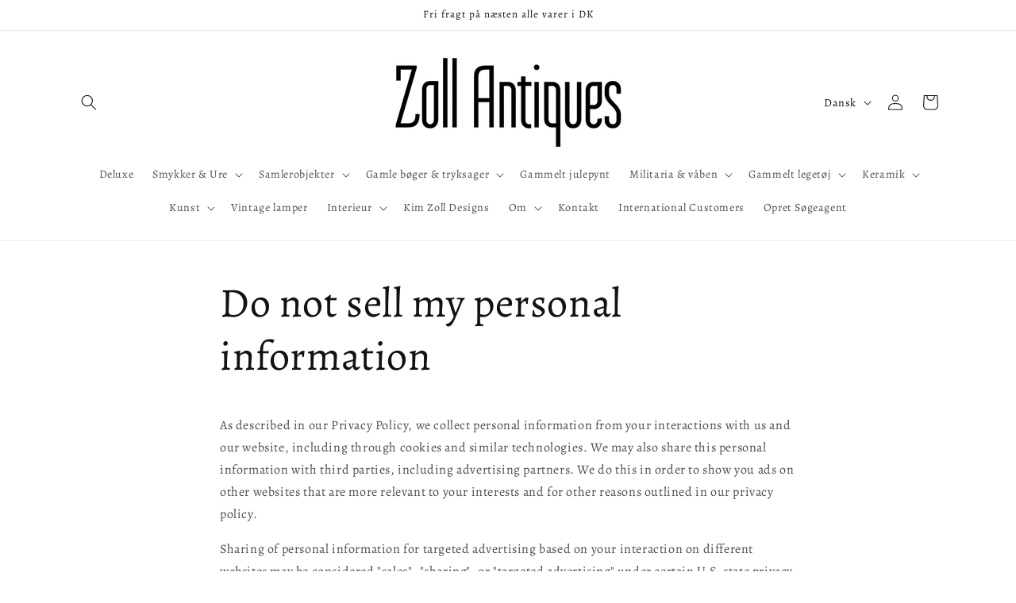

--- FILE ---
content_type: text/javascript
request_url: https://zollantiques.dk/cdn/shop/t/10/assets/search-agent.js?v=6176840914241941021767521055
body_size: 1514
content:
const ZOLL_SEARCH_AGENT_CONFIG={saveEndpoint:"https://zoll-search-agent.zollantiques77.workers.dev/api/saved-searches",listEndpoint:"https://zoll-search-agent.zollantiques77.workers.dev/api/saved-searches"};function initSearchAgentForms(){document.querySelectorAll(".search-agent__form").forEach(form=>{const lang=document.documentElement.lang;form.addEventListener("submit",async event=>{event.preventDefault();const submitBtn=form.querySelector(".search-agent__submit"),successEl=form.querySelector(".search-agent__success"),errorEl=form.querySelector(".search-agent__error"),email=form.elements.email?.value?.trim(),query=form.elements.query?.value?.trim(),consent=form.elements.consent?.checked;if(!email||!query||!consent){errorEl&&(errorEl.textContent=lang==="en"?"Please fill in email, search term and accept the terms.":"Udfyld e-mail, s\xF8gning og godkend betingelserne.",errorEl.hidden=!1),successEl&&(successEl.hidden=!0);return}submitBtn&&(submitBtn.disabled=!0,submitBtn.textContent=lang==="en"?"Saving...":"Gemmer..."),errorEl&&(errorEl.hidden=!0);try{const payload={email,query_raw:query,query,consent:!0,source:"shopify_frontend"},response=await fetch(ZOLL_SEARCH_AGENT_CONFIG.saveEndpoint,{method:"POST",headers:{"Content-Type":"application/json"},body:JSON.stringify(payload)});if(!response.ok)throw new Error("HTTP "+response.status);successEl&&(successEl.hidden=!1),errorEl&&(errorEl.hidden=!0),form.reset();const accountContainer=document.querySelector("[data-account-search-agents]");if(accountContainer){const email2=accountContainer.dataset.customerEmail;email2&&fetchSavedSearches(email2).then(data=>{renderSavedSearches(accountContainer,data)})}}catch(err){console.error("Search agent error",err),errorEl&&(errorEl.textContent=lang==="en"?"Something went wrong. Please try again in a moment.":"Noget gik galt. Pr\xF8v igen om et \xF8jeblik.",errorEl.hidden=!1),successEl&&(successEl.hidden=!0)}finally{submitBtn&&(submitBtn.disabled=!1,submitBtn.textContent=lang==="en"?"Activate search alert":"Aktiver s\xF8geagent")}})})}async function fetchSavedSearches(email){const url=new URL(ZOLL_SEARCH_AGENT_CONFIG.listEndpoint);url.searchParams.set("email",email);const res=await fetch(url.toString(),{method:"GET"});if(!res.ok)throw new Error("Failed to load saved searches: "+res.status);return res.json()}async function updateSavedSearch(id,data){const url=`${ZOLL_SEARCH_AGENT_CONFIG.listEndpoint}/${encodeURIComponent(id)}`,res=await fetch(url,{method:"PATCH",headers:{"Content-Type":"application/json"},body:JSON.stringify(data)});if(!res.ok)throw new Error("Failed to update search: "+res.status);return res.json()}async function deleteSavedSearch(id){const url=`${ZOLL_SEARCH_AGENT_CONFIG.listEndpoint}/${encodeURIComponent(id)}`,res=await fetch(url,{method:"DELETE"});if(!res.ok)throw new Error("Failed to delete search: "+res.status);return!0}function renderSavedSearches(container,data){const list=Array.isArray(data?.searches)?data.searches:[],lang=document.documentElement.lang;if(!list.length){const noAlertsText=lang==="en"?"You have no active search alerts yet.":"Du har ingen aktive s\xF8geagenter endnu.";container.innerHTML=`<p>${noAlertsText}</p>`;return}const itemsHtml=list.map(item=>{const id=item.id||item.uuid||item._id||"",query=item.query||item.query_raw||"",createdAt=item.created_at||item.createdAt||"",paused=!!item.paused,encodedQuery=encodeURIComponent(query||""),dateLabel=createdAt?new Date(createdAt).toLocaleDateString(lang==="en"?"en-GB":"da-DK"):"",createdText=lang==="en"?"Created":"Oprettet",pausedText=lang==="en"?"Paused":"Sat p\xE5 pause",pauseButtonText=paused?lang==="en"?"Activate again":"Aktiv\xE9r igen":lang==="en"?"Pause":"S\xE6t p\xE5 pause",deleteButtonText=lang==="en"?"Delete":"Slet";return`
        <article class="account-search-agent"
          data-search-agent-id="${id}"
          data-search-agent-query="${encodedQuery}">
          <div class="account-search-agent__main">
            <h3 class="account-search-agent__query">"${query}"</h3>
            <p class="account-search-agent__meta">
              ${createdText}: ${dateLabel||"-"}
              ${paused?` \u2022 <span class="account-search-agent__badge account-search-agent__badge--paused">${pausedText}</span>`:""}
            </p>
          </div>
          <div class="account-search-agent__actions">
            <button type="button"
              class="button button--secondary button--small js-search-agent-toggle"
              data-paused="${paused?"true":"false"}">
              ${pauseButtonText}
            </button>
            <button type="button"
              class="button button--tertiary button--small js-search-agent-delete">
              ${deleteButtonText}
            </button>
          </div>
        </article>
      `}).join("");container.innerHTML=itemsHtml,bindAccountSearchAgentRowEvents(container)}function bindAccountSearchAgentRowEvents(container){container.querySelectorAll(".account-search-agent").forEach(card=>{const id=card.dataset.searchAgentId;if(!id)return;const deleteBtn=card.querySelector(".js-search-agent-delete"),toggleBtn=card.querySelector(".js-search-agent-toggle");deleteBtn&&deleteBtn.dataset.bound!=="true"&&(deleteBtn.dataset.bound="true",deleteBtn.addEventListener("click",async event=>{event.preventDefault();const lang=document.documentElement.lang;try{if(await deleteSavedSearch(id),card.remove(),!container.querySelector(".account-search-agent")){const noAlertsText=lang==="en"?"You have no active search alerts.":"Du har ingen aktive s\xF8geagenter.";container.innerHTML=`<p>${noAlertsText}</p>`}}catch(err){console.error(err),alert(lang==="en"?"Could not delete the search alert. Please try again.":"Kunne ikke slette s\xF8geagenten. Pr\xF8v igen.")}})),toggleBtn&&toggleBtn.dataset.bound!=="true"&&(toggleBtn.dataset.bound="true",toggleBtn.addEventListener("click",async event=>{event.preventDefault();const lang=document.documentElement.lang,btn=toggleBtn,paused=btn.dataset.paused==="true";btn.disabled=!0,btn.textContent=lang==="en"?"Updating...":"Opdaterer...";try{await updateSavedSearch(id,{paused:!paused}),btn.dataset.paused=paused?"false":"true",paused?btn.textContent=lang==="en"?"Pause":"S\xE6t p\xE5 pause":btn.textContent=lang==="en"?"Activate again":"Aktiv\xE9r igen";const badge=card.querySelector(".account-search-agent__badge");if(paused)badge&&badge.remove();else if(!badge){const meta=card.querySelector(".account-search-agent__meta");if(meta){const span=document.createElement("span");span.className="account-search-agent__badge account-search-agent__badge--paused",span.textContent=lang==="en"?"Paused":"Sat p\xE5 pause",meta.insertAdjacentHTML("beforeend"," \u2022 "),meta.appendChild(span)}}}catch(err){console.error(err),alert(lang==="en"?"Could not update the search alert. Please try again.":"Kunne ikke opdatere s\xF8geagenten. Pr\xF8v igen.")}finally{btn.disabled=!1}}))})}function initAccountSearchAgents(){const container=document.querySelector("[data-account-search-agents]");if(!container)return;const lang=document.documentElement.lang,email=container.dataset.customerEmail;if(!email){const loginText=lang==="en"?"Log in to see your search alerts.":"Log ind for at se dine s\xF8geagenter.";container.innerHTML=`<p>${loginText}</p>`;return}const loadingText=lang==="en"?"Loading your search alerts...":"Indl\xE6ser dine s\xF8geagenter\u2026";container.innerHTML=`<p>${loadingText}</p>`,fetchSavedSearches(email).then(data=>{renderSavedSearches(container,data)}).catch(err=>{console.error(err);const errorText=lang==="en"?"We could not load your search alerts right now. Please try again later.":"Vi kunne ikke hente dine s\xF8geagenter lige nu. Pr\xF8v igen senere.";container.innerHTML=`<p>${errorText}</p>`})}document.addEventListener("DOMContentLoaded",()=>{initSearchAgentForms(),initAccountSearchAgents()});
//# sourceMappingURL=/cdn/shop/t/10/assets/search-agent.js.map?v=6176840914241941021767521055
